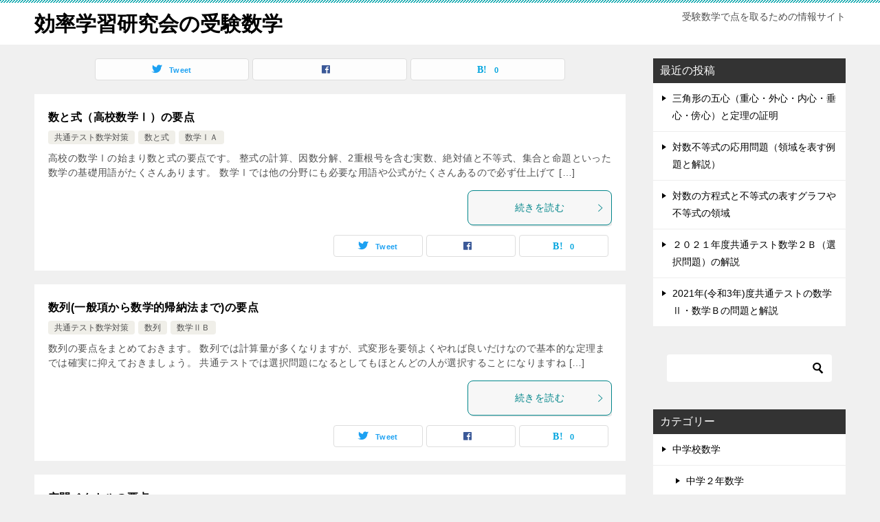

--- FILE ---
content_type: text/html; charset=UTF-8
request_url: https://fromhimuka.com/blog/page/2
body_size: 9604
content:
<!doctype html><html lang="ja" class="col2"><head>  <script async src="https://www.googletagmanager.com/gtag/js?id=UA-60337266-8"></script> <script>window.dataLayer = window.dataLayer || [];
  function gtag(){dataLayer.push(arguments);}
  gtag('js', new Date());

  gtag('config', 'UA-60337266-8');</script> <meta charset="UTF-8"><meta name="viewport" content="width=device-width, initial-scale=1"><link rel="profile" href="http://gmpg.org/xfn/11"><link media="all" href="https://fromhimuka.com/blog/wp-content/cache/autoptimize/css/autoptimize_e242dc861f18997ac3a11273a9ab5844.css" rel="stylesheet"><title>効率学習研究会の受験数学 ｜ ページ 2</title><meta name='robots' content='max-image-preview:large' /> <script>var shf = 1;
		var lso = 1;
		var ajaxurl = 'https://fromhimuka.com/blog/wp-admin/admin-ajax.php';
		var sns_cnt = true;</script> <link rel='dns-prefetch' href='//stats.wp.com' /><link rel='dns-prefetch' href='//v0.wordpress.com' /><link href='https://fonts.gstatic.com' crossorigin='anonymous' rel='preconnect' /><link href='https://ajax.googleapis.com' rel='preconnect' /><link href='https://fonts.googleapis.com' rel='preconnect' /><link rel="alternate" type="application/rss+xml" title="効率学習研究会の受験数学 &raquo; フィード" href="https://fromhimuka.com/blog/feed" /><link rel="alternate" type="application/rss+xml" title="効率学習研究会の受験数学 &raquo; コメントフィード" href="https://fromhimuka.com/blog/comments/feed" /><link rel="canonical" href="https://fromhimuka.com/blog/page/2" /><link rel="https://api.w.org/" href="https://fromhimuka.com/blog/wp-json/" /><link rel="EditURI" type="application/rsd+xml" title="RSD" href="https://fromhimuka.com/blog/xmlrpc.php?rsd" /><link rel='shortlink' href='https://wp.me/5ZZYb' /><link rel="apple-touch-icon" sizes="180x180" href="/blog/wp-content/uploads/fbrfg/apple-touch-icon.png"><link rel="icon" type="image/png" sizes="32x32" href="/blog/wp-content/uploads/fbrfg/favicon-32x32.png"><link rel="icon" type="image/png" sizes="16x16" href="/blog/wp-content/uploads/fbrfg/favicon-16x16.png"><link rel="manifest" href="/blog/wp-content/uploads/fbrfg/site.webmanifest"><link rel="mask-icon" href="/blog/wp-content/uploads/fbrfg/safari-pinned-tab.svg" color="#5bbad5"><link rel="shortcut icon" href="/blog/wp-content/uploads/fbrfg/favicon.ico"><meta name="msapplication-TileColor" content="#da532c"><meta name="msapplication-config" content="/blog/wp-content/uploads/fbrfg/browserconfig.xml"><meta name="theme-color" content="#ffffff"><script>document.cookie = 'quads_browser_width='+screen.width;</script><meta name="description" content="「効率学習研究会の受験数学」の記事一覧です（2 / 25ページ）。受験数学で点を取るための情報サイト"><meta property="og:type" content="article" /><meta property="og:url" content="https://fromhimuka.com/blog/page/2" /><meta property="og:title" content="効率学習研究会の受験数学"/><meta property="og:description" content="「効率学習研究会の受験数学」の記事一覧です（2 / 25ページ）。受験数学で点を取るための情報サイト"><meta property="og:site_name" content="効率学習研究会の受験数学"><meta property="og:image" content="https://fromhimuka.com/blog/wp-content/themes/keni80_wp_standard_all_202401150420/images/no-image.jpg"><meta property="og:image:type" content="image/jpeg"><meta property="og:image:width" content="540"><meta property="og:image:height" content="360"><meta property="og:locale" content="ja_JP"><meta property="og:type" content="website" /><meta property="og:title" content="効率学習研究会の受験数学" /><meta property="og:description" content="受験数学で点を取るための情報サイト" /><meta property="og:url" content="https://fromhimuka.com/blog/" /><meta property="og:site_name" content="効率学習研究会の受験数学" /><meta property="og:image" content="https://fromhimuka.com/blog/wp-content/uploads/2024/01/512512002.png" /><meta property="og:image:width" content="512" /><meta property="og:image:height" content="512" /><meta property="og:image:alt" content="" /><meta property="og:locale" content="ja_JP" /><link rel="prev" href="https://fromhimuka.com/blog" /><link rel="next" href="https://fromhimuka.com/blog/page/3" /><link rel="icon" href="https://fromhimuka.com/blog/wp-content/uploads/2024/01/512512002-150x150.png" sizes="32x32" /><link rel="icon" href="https://fromhimuka.com/blog/wp-content/uploads/2024/01/512512002-300x300.png" sizes="192x192" /><link rel="apple-touch-icon" href="https://fromhimuka.com/blog/wp-content/uploads/2024/01/512512002-300x300.png" /><meta name="msapplication-TileImage" content="https://fromhimuka.com/blog/wp-content/uploads/2024/01/512512002-300x300.png" /> <script data-ad-client="ca-pub-7656685234774362" async src="https://pagead2.googlesyndication.com/pagead/js/adsbygoogle.js"></script> </head><body class="home blog paged paged-2 wp-theme-keni80_wp_standard_all_202401150420 no-gn"><div id="top" class="keni-container"><div class="keni-header_wrap"><div class="keni-header_outer"><header class="keni-header keni-header_col1"><div class="keni-header_inner"><h1 class="site-title"><a href="https://fromhimuka.com/blog/" rel="home">効率学習研究会の受験数学</a></h1><div class="keni-header_cont"><p class="site-description">受験数学で点を取るための情報サイト</p></div></div></header></div></div><div id="click-space"></div><div class="keni-main_wrap"><div class="keni-main_outer"><main id="main" class="keni-main"><div class="keni-main_inner"><header><aside class="sns-btn_wrap sns-btn_wrap_s"><div class="sns-btn_tw"></div><div class="sns-btn_fb"></div><div class="sns-btn_hatena"></div></aside></header><aside class="free-area free-area_before-title"></aside><div class="keni-section_wrap keni-section_wrap_style02"><div class="keni-section"><div class="entry-list entry-list_style01"><article id="post-6044" class="post-6044 post type-post status-publish format-standard category-highschool-center category-65 category-math1a entry-list_item"><div class="entry"><figure class="entry_thumb"> <a href="https://fromhimuka.com/blog/6044.html"> <img src="https://fromhimuka.com/blog/wp-content/themes/keni80_wp_standard_all_202401150420/images/no-image.jpg" width="540" height="360" loading="lazy" alt=""> </a></figure><div class="entry_inner"><h2 class="entry_title"><a href="https://fromhimuka.com/blog/6044.html">数と式（高校数学Ⅰ）の要点</a></h2><div class="entry_status"><ul class="entry_category"><li class="entry_category_item highschool-center"><a href="https://fromhimuka.com/blog/category/highschool-center">共通テスト数学対策</a></li><li class="entry_category_item %e6%95%b0%e3%81%a8%e5%bc%8f"><a href="https://fromhimuka.com/blog/category/highschool-center/math1a/%e6%95%b0%e3%81%a8%e5%bc%8f">数と式</a></li><li class="entry_category_item math1a"><a href="https://fromhimuka.com/blog/category/highschool-center/math1a">数学ⅠＡ</a></li></ul></div><div class="entry_description"> 高校の数学Ⅰの始まり数と式の要点です。 整式の計算、因数分解、2重根号を含む実数、絶対値と不等式、集合と命題といった数学の基礎用語がたくさんあります。 数学Ⅰでは他の分野にも必要な用語や公式がたくさんあるので必ず仕上げて [&hellip;]</div><div class="ently_read-more"> <a href="https://fromhimuka.com/blog/6044.html" class="btn dir-arw_r"><span class="icon_arrow_s_right"></span>続きを読む</a></div></div><aside class="sns-btn_wrap"><div class="sns-btn_tw" data-url="https://fromhimuka.com/blog/6044.html" data-title="%E5%8A%B9%E7%8E%87%E5%AD%A6%E7%BF%92%E7%A0%94%E7%A9%B6%E4%BC%9A%E3%81%AE%E5%8F%97%E9%A8%93%E6%95%B0%E5%AD%A6+%EF%BD%9C+%E3%83%9A%E3%83%BC%E3%82%B8+2"></div><div class="sns-btn_fb" data-url="https://fromhimuka.com/blog/6044.html" data-title="%E5%8A%B9%E7%8E%87%E5%AD%A6%E7%BF%92%E7%A0%94%E7%A9%B6%E4%BC%9A%E3%81%AE%E5%8F%97%E9%A8%93%E6%95%B0%E5%AD%A6+%EF%BD%9C+%E3%83%9A%E3%83%BC%E3%82%B8+2"></div><div class="sns-btn_hatena" data-url="https://fromhimuka.com/blog/6044.html" data-title="%E5%8A%B9%E7%8E%87%E5%AD%A6%E7%BF%92%E7%A0%94%E7%A9%B6%E4%BC%9A%E3%81%AE%E5%8F%97%E9%A8%93%E6%95%B0%E5%AD%A6+%EF%BD%9C+%E3%83%9A%E3%83%BC%E3%82%B8+2"></div></aside></div></article><article id="post-5927" class="post-5927 post type-post status-publish format-standard category-64 category-progression category-math-2b entry-list_item"><div class="entry"><figure class="entry_thumb"> <a href="https://fromhimuka.com/blog/5927.html"> <img src="https://fromhimuka.com/blog/wp-content/themes/keni80_wp_standard_all_202401150420/images/no-image.jpg" width="540" height="360" loading="lazy" alt=""> </a></figure><div class="entry_inner"><h2 class="entry_title"><a href="https://fromhimuka.com/blog/5927.html">数列(一般項から数学的帰納法まで)の要点</a></h2><div class="entry_status"><ul class="entry_category"><li class="entry_category_item %e5%85%b1%e9%80%9a%e3%83%86%e3%82%b9%e3%83%88%e6%95%b0%e5%ad%a6%e5%af%be%e7%ad%96"><a href="https://fromhimuka.com/blog/category/%e5%85%b1%e9%80%9a%e3%83%86%e3%82%b9%e3%83%88%e6%95%b0%e5%ad%a6%e5%af%be%e7%ad%96">共通テスト数学対策</a></li><li class="entry_category_item progression"><a href="https://fromhimuka.com/blog/category/highschool-center/math-2b/progression">数列</a></li><li class="entry_category_item math-2b"><a href="https://fromhimuka.com/blog/category/highschool-center/math-2b">数学ⅡＢ</a></li></ul></div><div class="entry_description"> 数列の要点をまとめておきます。 数列では計算量が多くなりますが、式変形を要領よくやれば良いだけなので基本的な定理までは確実に抑えておきましょう。 共通テストでは選択問題になるとしてもほとんどの人が選択することになりますね [&hellip;]</div><div class="ently_read-more"> <a href="https://fromhimuka.com/blog/5927.html" class="btn dir-arw_r"><span class="icon_arrow_s_right"></span>続きを読む</a></div></div><aside class="sns-btn_wrap"><div class="sns-btn_tw" data-url="https://fromhimuka.com/blog/5927.html" data-title="%E5%8A%B9%E7%8E%87%E5%AD%A6%E7%BF%92%E7%A0%94%E7%A9%B6%E4%BC%9A%E3%81%AE%E5%8F%97%E9%A8%93%E6%95%B0%E5%AD%A6+%EF%BD%9C+%E3%83%9A%E3%83%BC%E3%82%B8+2"></div><div class="sns-btn_fb" data-url="https://fromhimuka.com/blog/5927.html" data-title="%E5%8A%B9%E7%8E%87%E5%AD%A6%E7%BF%92%E7%A0%94%E7%A9%B6%E4%BC%9A%E3%81%AE%E5%8F%97%E9%A8%93%E6%95%B0%E5%AD%A6+%EF%BD%9C+%E3%83%9A%E3%83%BC%E3%82%B8+2"></div><div class="sns-btn_hatena" data-url="https://fromhimuka.com/blog/5927.html" data-title="%E5%8A%B9%E7%8E%87%E5%AD%A6%E7%BF%92%E7%A0%94%E7%A9%B6%E4%BC%9A%E3%81%AE%E5%8F%97%E9%A8%93%E6%95%B0%E5%AD%A6+%EF%BD%9C+%E3%83%9A%E3%83%BC%E3%82%B8+2"></div></aside></div></article><article id="post-5898" class="post-5898 post type-post status-publish format-standard category-vector category-highschool-center category-math-2b entry-list_item"><div class="entry"><figure class="entry_thumb"> <a href="https://fromhimuka.com/blog/5898.html"> <img src="https://fromhimuka.com/blog/wp-content/themes/keni80_wp_standard_all_202401150420/images/no-image.jpg" width="540" height="360" loading="lazy" alt=""> </a></figure><div class="entry_inner"><h2 class="entry_title"><a href="https://fromhimuka.com/blog/5898.html">空間ベクトルの要点</a></h2><div class="entry_status"><ul class="entry_category"><li class="entry_category_item vector"><a href="https://fromhimuka.com/blog/category/highschool-center/math-2b/vector">ベクトル</a></li><li class="entry_category_item highschool-center"><a href="https://fromhimuka.com/blog/category/highschool-center">共通テスト数学対策</a></li><li class="entry_category_item math-2b"><a href="https://fromhimuka.com/blog/category/highschool-center/math-2b">数学ⅡＢ</a></li></ul></div><div class="entry_description"> 空間のベクトルの要点です。 空間における点の座標からベクトルの成分、内積、方程式や図形との関係をまとめます。 平面ベクトルで定義や定理はまとめてあるのでここでは成分を1つ増やした程度で済ませます。</div><div class="ently_read-more"> <a href="https://fromhimuka.com/blog/5898.html" class="btn dir-arw_r"><span class="icon_arrow_s_right"></span>続きを読む</a></div></div><aside class="sns-btn_wrap"><div class="sns-btn_tw" data-url="https://fromhimuka.com/blog/5898.html" data-title="%E5%8A%B9%E7%8E%87%E5%AD%A6%E7%BF%92%E7%A0%94%E7%A9%B6%E4%BC%9A%E3%81%AE%E5%8F%97%E9%A8%93%E6%95%B0%E5%AD%A6+%EF%BD%9C+%E3%83%9A%E3%83%BC%E3%82%B8+2"></div><div class="sns-btn_fb" data-url="https://fromhimuka.com/blog/5898.html" data-title="%E5%8A%B9%E7%8E%87%E5%AD%A6%E7%BF%92%E7%A0%94%E7%A9%B6%E4%BC%9A%E3%81%AE%E5%8F%97%E9%A8%93%E6%95%B0%E5%AD%A6+%EF%BD%9C+%E3%83%9A%E3%83%BC%E3%82%B8+2"></div><div class="sns-btn_hatena" data-url="https://fromhimuka.com/blog/5898.html" data-title="%E5%8A%B9%E7%8E%87%E5%AD%A6%E7%BF%92%E7%A0%94%E7%A9%B6%E4%BC%9A%E3%81%AE%E5%8F%97%E9%A8%93%E6%95%B0%E5%AD%A6+%EF%BD%9C+%E3%83%9A%E3%83%BC%E3%82%B8+2"></div></aside></div></article><article id="post-5849" class="post-5849 post type-post status-publish format-standard category-vector category-highschool-center category-math-2b entry-list_item"><div class="entry"><figure class="entry_thumb"> <a href="https://fromhimuka.com/blog/5849.html"> <img src="https://fromhimuka.com/blog/wp-content/themes/keni80_wp_standard_all_202401150420/images/no-image.jpg" width="540" height="360" loading="lazy" alt=""> </a></figure><div class="entry_inner"><h2 class="entry_title"><a href="https://fromhimuka.com/blog/5849.html">平面ベクトルの要点</a></h2><div class="entry_status"><ul class="entry_category"><li class="entry_category_item vector"><a href="https://fromhimuka.com/blog/category/highschool-center/math-2b/vector">ベクトル</a></li><li class="entry_category_item highschool-center"><a href="https://fromhimuka.com/blog/category/highschool-center">共通テスト数学対策</a></li><li class="entry_category_item math-2b"><a href="https://fromhimuka.com/blog/category/highschool-center/math-2b">数学ⅡＢ</a></li></ul></div><div class="entry_description"> 平面ベクトルの要点をまとめておきます。 演算や成分、内積など基本用語の定義から位置ベクトルと図形表示まで簡単にまとめておきますので確認しておきましょう。 ベクトルは平面と空間を分けて考える必要はないのですが、教科書的な分 [&hellip;]</div><div class="ently_read-more"> <a href="https://fromhimuka.com/blog/5849.html" class="btn dir-arw_r"><span class="icon_arrow_s_right"></span>続きを読む</a></div></div><aside class="sns-btn_wrap"><div class="sns-btn_tw" data-url="https://fromhimuka.com/blog/5849.html" data-title="%E5%8A%B9%E7%8E%87%E5%AD%A6%E7%BF%92%E7%A0%94%E7%A9%B6%E4%BC%9A%E3%81%AE%E5%8F%97%E9%A8%93%E6%95%B0%E5%AD%A6+%EF%BD%9C+%E3%83%9A%E3%83%BC%E3%82%B8+2"></div><div class="sns-btn_fb" data-url="https://fromhimuka.com/blog/5849.html" data-title="%E5%8A%B9%E7%8E%87%E5%AD%A6%E7%BF%92%E7%A0%94%E7%A9%B6%E4%BC%9A%E3%81%AE%E5%8F%97%E9%A8%93%E6%95%B0%E5%AD%A6+%EF%BD%9C+%E3%83%9A%E3%83%BC%E3%82%B8+2"></div><div class="sns-btn_hatena" data-url="https://fromhimuka.com/blog/5849.html" data-title="%E5%8A%B9%E7%8E%87%E5%AD%A6%E7%BF%92%E7%A0%94%E7%A9%B6%E4%BC%9A%E3%81%AE%E5%8F%97%E9%A8%93%E6%95%B0%E5%AD%A6+%EF%BD%9C+%E3%83%9A%E3%83%BC%E3%82%B8+2"></div></aside></div></article><article id="post-5796" class="post-5796 post type-post status-publish format-standard category-highschool-center category-diffeinteg category-math-2b entry-list_item"><div class="entry"><figure class="entry_thumb"> <a href="https://fromhimuka.com/blog/5796.html"> <img src="https://fromhimuka.com/blog/wp-content/themes/keni80_wp_standard_all_202401150420/images/no-image.jpg" width="540" height="360" loading="lazy" alt=""> </a></figure><div class="entry_inner"><h2 class="entry_title"><a href="https://fromhimuka.com/blog/5796.html">微分法と積分法の要点（数学Ⅱ）</a></h2><div class="entry_status"><ul class="entry_category"><li class="entry_category_item highschool-center"><a href="https://fromhimuka.com/blog/category/highschool-center">共通テスト数学対策</a></li><li class="entry_category_item diffeinteg"><a href="https://fromhimuka.com/blog/category/highschool-center/math-2b/diffeinteg">微分・積分</a></li><li class="entry_category_item math-2b"><a href="https://fromhimuka.com/blog/category/highschool-center/math-2b">数学ⅡＢ</a></li></ul></div><div class="entry_description"> 微分法と積分法の数学Ⅱの範囲の要点のまとめページです。 微分法では導関数や接線の方程式、増減表やグラフ、 積分法においては面積や体積の求め方など重要なポイントがたくさんありますので確認しておいてください。</div><div class="ently_read-more"> <a href="https://fromhimuka.com/blog/5796.html" class="btn dir-arw_r"><span class="icon_arrow_s_right"></span>続きを読む</a></div></div><aside class="sns-btn_wrap"><div class="sns-btn_tw" data-url="https://fromhimuka.com/blog/5796.html" data-title="%E5%8A%B9%E7%8E%87%E5%AD%A6%E7%BF%92%E7%A0%94%E7%A9%B6%E4%BC%9A%E3%81%AE%E5%8F%97%E9%A8%93%E6%95%B0%E5%AD%A6+%EF%BD%9C+%E3%83%9A%E3%83%BC%E3%82%B8+2"></div><div class="sns-btn_fb" data-url="https://fromhimuka.com/blog/5796.html" data-title="%E5%8A%B9%E7%8E%87%E5%AD%A6%E7%BF%92%E7%A0%94%E7%A9%B6%E4%BC%9A%E3%81%AE%E5%8F%97%E9%A8%93%E6%95%B0%E5%AD%A6+%EF%BD%9C+%E3%83%9A%E3%83%BC%E3%82%B8+2"></div><div class="sns-btn_hatena" data-url="https://fromhimuka.com/blog/5796.html" data-title="%E5%8A%B9%E7%8E%87%E5%AD%A6%E7%BF%92%E7%A0%94%E7%A9%B6%E4%BC%9A%E3%81%AE%E5%8F%97%E9%A8%93%E6%95%B0%E5%AD%A6+%EF%BD%9C+%E3%83%9A%E3%83%BC%E3%82%B8+2"></div></aside></div></article><article id="post-5789" class="post-5789 post type-post status-publish format-standard category-highschool-center category-expo-log category-math-2b entry-list_item"><div class="entry"><figure class="entry_thumb"> <a href="https://fromhimuka.com/blog/5789.html"> <img src="https://fromhimuka.com/blog/wp-content/themes/keni80_wp_standard_all_202401150420/images/no-image.jpg" width="540" height="360" loading="lazy" alt=""> </a></figure><div class="entry_inner"><h2 class="entry_title"><a href="https://fromhimuka.com/blog/5789.html">累乗根と指数の拡張（整数の範囲の指数）</a></h2><div class="entry_status"><ul class="entry_category"><li class="entry_category_item highschool-center"><a href="https://fromhimuka.com/blog/category/highschool-center">共通テスト数学対策</a></li><li class="entry_category_item expo-log"><a href="https://fromhimuka.com/blog/category/highschool-center/math-2b/expo-log">指数関数･対数関数</a></li><li class="entry_category_item math-2b"><a href="https://fromhimuka.com/blog/category/highschool-center/math-2b">数学ⅡＢ</a></li></ul></div><div class="entry_description"> 累乗根と指数の拡張について定義、定理を指数関数に入る前の段階までを部分的にまとめておきます。 指数が整数（負の数まで）の場合ということです。 具体的ではない部分があるのでわかりにくいですが、 計算問題が処理できればいい部 [&hellip;]</div><div class="ently_read-more"> <a href="https://fromhimuka.com/blog/5789.html" class="btn dir-arw_r"><span class="icon_arrow_s_right"></span>続きを読む</a></div></div><aside class="sns-btn_wrap"><div class="sns-btn_tw" data-url="https://fromhimuka.com/blog/5789.html" data-title="%E5%8A%B9%E7%8E%87%E5%AD%A6%E7%BF%92%E7%A0%94%E7%A9%B6%E4%BC%9A%E3%81%AE%E5%8F%97%E9%A8%93%E6%95%B0%E5%AD%A6+%EF%BD%9C+%E3%83%9A%E3%83%BC%E3%82%B8+2"></div><div class="sns-btn_fb" data-url="https://fromhimuka.com/blog/5789.html" data-title="%E5%8A%B9%E7%8E%87%E5%AD%A6%E7%BF%92%E7%A0%94%E7%A9%B6%E4%BC%9A%E3%81%AE%E5%8F%97%E9%A8%93%E6%95%B0%E5%AD%A6+%EF%BD%9C+%E3%83%9A%E3%83%BC%E3%82%B8+2"></div><div class="sns-btn_hatena" data-url="https://fromhimuka.com/blog/5789.html" data-title="%E5%8A%B9%E7%8E%87%E5%AD%A6%E7%BF%92%E7%A0%94%E7%A9%B6%E4%BC%9A%E3%81%AE%E5%8F%97%E9%A8%93%E6%95%B0%E5%AD%A6+%EF%BD%9C+%E3%83%9A%E3%83%BC%E3%82%B8+2"></div></aside></div></article><article id="post-5755" class="post-5755 post type-post status-publish format-standard category-highschool-center category-expo-log category-math-2b entry-list_item"><div class="entry"><figure class="entry_thumb"> <a href="https://fromhimuka.com/blog/5755.html"> <img src="https://fromhimuka.com/blog/wp-content/themes/keni80_wp_standard_all_202401150420/images/no-image.jpg" width="540" height="360" loading="lazy" alt=""> </a></figure><div class="entry_inner"><h2 class="entry_title"><a href="https://fromhimuka.com/blog/5755.html">指数関数と対数関数の要点</a></h2><div class="entry_status"><ul class="entry_category"><li class="entry_category_item highschool-center"><a href="https://fromhimuka.com/blog/category/highschool-center">共通テスト数学対策</a></li><li class="entry_category_item expo-log"><a href="https://fromhimuka.com/blog/category/highschool-center/math-2b/expo-log">指数関数･対数関数</a></li><li class="entry_category_item math-2b"><a href="https://fromhimuka.com/blog/category/highschool-center/math-2b">数学ⅡＢ</a></li></ul></div><div class="entry_description"> 指数関数と対数関数の基本内容の要点です。 指数関数と対数関数は逆関数の関係になりますので、一度全体を見通したあとで一つひとつを練習問題を利用して慣れる方が効果的です。 関数なのでグラフが出てきますが形が決まっているので難 [&hellip;]</div><div class="ently_read-more"> <a href="https://fromhimuka.com/blog/5755.html" class="btn dir-arw_r"><span class="icon_arrow_s_right"></span>続きを読む</a></div></div><aside class="sns-btn_wrap"><div class="sns-btn_tw" data-url="https://fromhimuka.com/blog/5755.html" data-title="%E5%8A%B9%E7%8E%87%E5%AD%A6%E7%BF%92%E7%A0%94%E7%A9%B6%E4%BC%9A%E3%81%AE%E5%8F%97%E9%A8%93%E6%95%B0%E5%AD%A6+%EF%BD%9C+%E3%83%9A%E3%83%BC%E3%82%B8+2"></div><div class="sns-btn_fb" data-url="https://fromhimuka.com/blog/5755.html" data-title="%E5%8A%B9%E7%8E%87%E5%AD%A6%E7%BF%92%E7%A0%94%E7%A9%B6%E4%BC%9A%E3%81%AE%E5%8F%97%E9%A8%93%E6%95%B0%E5%AD%A6+%EF%BD%9C+%E3%83%9A%E3%83%BC%E3%82%B8+2"></div><div class="sns-btn_hatena" data-url="https://fromhimuka.com/blog/5755.html" data-title="%E5%8A%B9%E7%8E%87%E5%AD%A6%E7%BF%92%E7%A0%94%E7%A9%B6%E4%BC%9A%E3%81%AE%E5%8F%97%E9%A8%93%E6%95%B0%E5%AD%A6+%EF%BD%9C+%E3%83%9A%E3%83%BC%E3%82%B8+2"></div></aside></div></article><article id="post-5721" class="post-5721 post type-post status-publish format-standard category-func-sincos category-highschool-center category-math-2b entry-list_item"><div class="entry"><figure class="entry_thumb"> <a href="https://fromhimuka.com/blog/5721.html"> <img src="https://fromhimuka.com/blog/wp-content/themes/keni80_wp_standard_all_202401150420/images/no-image.jpg" width="540" height="360" loading="lazy" alt=""> </a></figure><div class="entry_inner"><h2 class="entry_title"><a href="https://fromhimuka.com/blog/5721.html">三角関数と加法定理の要点</a></h2><div class="entry_status"><ul class="entry_category"><li class="entry_category_item func-sincos"><a href="https://fromhimuka.com/blog/category/highschool-center/math-2b/func-sincos">三角関数</a></li><li class="entry_category_item highschool-center"><a href="https://fromhimuka.com/blog/category/highschool-center">共通テスト数学対策</a></li><li class="entry_category_item math-2b"><a href="https://fromhimuka.com/blog/category/highschool-center/math-2b">数学ⅡＢ</a></li></ul></div><div class="entry_description"> 三角関数は三角比の性質そのままに角度が拡張されます。 さらに、関数としてあつかうのでグラフを見なければならないことと加法定理の応用が加わるので少し覚えることが増えます。 ここでは応用になりますが数学Ⅲまでやるなら和と積の [&hellip;]</div><div class="ently_read-more"> <a href="https://fromhimuka.com/blog/5721.html" class="btn dir-arw_r"><span class="icon_arrow_s_right"></span>続きを読む</a></div></div><aside class="sns-btn_wrap"><div class="sns-btn_tw" data-url="https://fromhimuka.com/blog/5721.html" data-title="%E5%8A%B9%E7%8E%87%E5%AD%A6%E7%BF%92%E7%A0%94%E7%A9%B6%E4%BC%9A%E3%81%AE%E5%8F%97%E9%A8%93%E6%95%B0%E5%AD%A6+%EF%BD%9C+%E3%83%9A%E3%83%BC%E3%82%B8+2"></div><div class="sns-btn_fb" data-url="https://fromhimuka.com/blog/5721.html" data-title="%E5%8A%B9%E7%8E%87%E5%AD%A6%E7%BF%92%E7%A0%94%E7%A9%B6%E4%BC%9A%E3%81%AE%E5%8F%97%E9%A8%93%E6%95%B0%E5%AD%A6+%EF%BD%9C+%E3%83%9A%E3%83%BC%E3%82%B8+2"></div><div class="sns-btn_hatena" data-url="https://fromhimuka.com/blog/5721.html" data-title="%E5%8A%B9%E7%8E%87%E5%AD%A6%E7%BF%92%E7%A0%94%E7%A9%B6%E4%BC%9A%E3%81%AE%E5%8F%97%E9%A8%93%E6%95%B0%E5%AD%A6+%EF%BD%9C+%E3%83%9A%E3%83%BC%E3%82%B8+2"></div></aside></div></article><article id="post-5662" class="post-5662 post type-post status-publish format-standard category-highschool-center category-69 category-math-2b entry-list_item"><div class="entry"><figure class="entry_thumb"> <a href="https://fromhimuka.com/blog/5662.html"> <img src="https://fromhimuka.com/blog/wp-content/themes/keni80_wp_standard_all_202401150420/images/no-image.jpg" width="540" height="360" loading="lazy" alt=""> </a></figure><div class="entry_inner"><h2 class="entry_title"><a href="https://fromhimuka.com/blog/5662.html">図形と方程式の要点</a></h2><div class="entry_status"><ul class="entry_category"><li class="entry_category_item highschool-center"><a href="https://fromhimuka.com/blog/category/highschool-center">共通テスト数学対策</a></li><li class="entry_category_item %e5%9b%b3%e5%bd%a2%e3%81%a8%e6%96%b9%e7%a8%8b%e5%bc%8f"><a href="https://fromhimuka.com/blog/category/highschool-center/math-2b/%e5%9b%b3%e5%bd%a2%e3%81%a8%e6%96%b9%e7%a8%8b%e5%bc%8f">図形と方程式</a></li><li class="entry_category_item math-2b"><a href="https://fromhimuka.com/blog/category/highschool-center/math-2b">数学ⅡＢ</a></li></ul></div><div class="entry_description"> 「図形と方程式」というあいまいな表現の単元ですが、今後の数学にとって重要な数学Ⅱの単元の1つです。 点と直線、円、軌跡と領域という3つの項目に分けてまとめておきます。 この単元で出てくる図形は主に直線と円ですが、内容の応 [&hellip;]</div><div class="ently_read-more"> <a href="https://fromhimuka.com/blog/5662.html" class="btn dir-arw_r"><span class="icon_arrow_s_right"></span>続きを読む</a></div></div><aside class="sns-btn_wrap"><div class="sns-btn_tw" data-url="https://fromhimuka.com/blog/5662.html" data-title="%E5%8A%B9%E7%8E%87%E5%AD%A6%E7%BF%92%E7%A0%94%E7%A9%B6%E4%BC%9A%E3%81%AE%E5%8F%97%E9%A8%93%E6%95%B0%E5%AD%A6+%EF%BD%9C+%E3%83%9A%E3%83%BC%E3%82%B8+2"></div><div class="sns-btn_fb" data-url="https://fromhimuka.com/blog/5662.html" data-title="%E5%8A%B9%E7%8E%87%E5%AD%A6%E7%BF%92%E7%A0%94%E7%A9%B6%E4%BC%9A%E3%81%AE%E5%8F%97%E9%A8%93%E6%95%B0%E5%AD%A6+%EF%BD%9C+%E3%83%9A%E3%83%BC%E3%82%B8+2"></div><div class="sns-btn_hatena" data-url="https://fromhimuka.com/blog/5662.html" data-title="%E5%8A%B9%E7%8E%87%E5%AD%A6%E7%BF%92%E7%A0%94%E7%A9%B6%E4%BC%9A%E3%81%AE%E5%8F%97%E9%A8%93%E6%95%B0%E5%AD%A6+%EF%BD%9C+%E3%83%9A%E3%83%BC%E3%82%B8+2"></div></aside></div></article><article id="post-5640" class="post-5640 post type-post status-publish format-standard category-highschool-center category-math-2b category-complex-number category-solution-coefficient category-67 entry-list_item"><div class="entry"><figure class="entry_thumb"> <a href="https://fromhimuka.com/blog/5640.html"> <img src="https://fromhimuka.com/blog/wp-content/themes/keni80_wp_standard_all_202401150420/images/no-image.jpg" width="540" height="360" loading="lazy" alt=""> </a></figure><div class="entry_inner"><h2 class="entry_title"><a href="https://fromhimuka.com/blog/5640.html">複素数と方程式の要点</a></h2><div class="entry_status"><ul class="entry_category"><li class="entry_category_item highschool-center"><a href="https://fromhimuka.com/blog/category/highschool-center">共通テスト数学対策</a></li><li class="entry_category_item math-2b"><a href="https://fromhimuka.com/blog/category/highschool-center/math-2b">数学ⅡＢ</a></li><li class="entry_category_item complex-number"><a href="https://fromhimuka.com/blog/category/highschool-center/math-2b/complex-number">複素数</a></li><li class="entry_category_item solution-coefficient"><a href="https://fromhimuka.com/blog/category/highschool-center/math-2b/solution-coefficient">解と係数の関係</a></li><li class="entry_category_item %e9%ab%98%e6%ac%a1%e6%96%b9%e7%a8%8b%e5%bc%8f"><a href="https://fromhimuka.com/blog/category/highschool-center/math-2b/%e9%ab%98%e6%ac%a1%e6%96%b9%e7%a8%8b%e5%bc%8f">高次方程式</a></li></ul></div><div class="entry_description"> 数学Ⅱの複素数と高次方程式を含む単元の要点まとめです。 複素数の虚数は新しい数の概念になるので少し時間をかけておいた方が後が楽になります。 方程式では判別式と解と係数の関係が出てきますので必ず確認しておきましょう。</div><div class="ently_read-more"> <a href="https://fromhimuka.com/blog/5640.html" class="btn dir-arw_r"><span class="icon_arrow_s_right"></span>続きを読む</a></div></div><aside class="sns-btn_wrap"><div class="sns-btn_tw" data-url="https://fromhimuka.com/blog/5640.html" data-title="%E5%8A%B9%E7%8E%87%E5%AD%A6%E7%BF%92%E7%A0%94%E7%A9%B6%E4%BC%9A%E3%81%AE%E5%8F%97%E9%A8%93%E6%95%B0%E5%AD%A6+%EF%BD%9C+%E3%83%9A%E3%83%BC%E3%82%B8+2"></div><div class="sns-btn_fb" data-url="https://fromhimuka.com/blog/5640.html" data-title="%E5%8A%B9%E7%8E%87%E5%AD%A6%E7%BF%92%E7%A0%94%E7%A9%B6%E4%BC%9A%E3%81%AE%E5%8F%97%E9%A8%93%E6%95%B0%E5%AD%A6+%EF%BD%9C+%E3%83%9A%E3%83%BC%E3%82%B8+2"></div><div class="sns-btn_hatena" data-url="https://fromhimuka.com/blog/5640.html" data-title="%E5%8A%B9%E7%8E%87%E5%AD%A6%E7%BF%92%E7%A0%94%E7%A9%B6%E4%BC%9A%E3%81%AE%E5%8F%97%E9%A8%93%E6%95%B0%E5%AD%A6+%EF%BD%9C+%E3%83%9A%E3%83%BC%E3%82%B8+2"></div></aside></div></article></div></div></div><nav class="page-nav"><ol><li class="page-nav_prev"><a href="https://fromhimuka.com/blog">前へ</a></li><li><a href="https://fromhimuka.com/blog">1</a></li><li class="current">2</li><li><a href="https://fromhimuka.com/blog/page/3">3</a></li><li><a href="https://fromhimuka.com/blog/page/4">4</a></li><li><a href="https://fromhimuka.com/blog/page/5">5</a></li><li><a href="https://fromhimuka.com/blog/page/6">6</a></li><li class="page-nav_next"><a href="https://fromhimuka.com/blog/page/3">次へ</a></li></ol></nav><aside class="free-area free-area_after-cont"></aside></div></main><aside id="secondary" class="keni-sub"><div id="recent-posts-2" class="keni-section_wrap widget widget_recent_entries"><section class="keni-section"><h3 class="sub-section_title">最近の投稿</h3><ul><li> <a href="https://fromhimuka.com/blog/6491.html">三角形の五心（重心・外心・内心・垂心・傍心）と定理の証明</a></li><li> <a href="https://fromhimuka.com/blog/6435.html">対数不等式の応用問題（領域を表す例題と解説）</a></li><li> <a href="https://fromhimuka.com/blog/6421.html">対数の方程式と不等式の表すグラフや不等式の領域</a></li><li> <a href="https://fromhimuka.com/blog/6365.html">２０２１年度共通テスト数学２Ｂ（選択問題）の解説</a></li><li> <a href="https://fromhimuka.com/blog/6340.html">2021年(令和3年)度共通テストの数学Ⅱ・数学Ｂの問題と解説</a></li></ul></section></div><div id="search-2" class="keni-section_wrap widget widget_search"><section class="keni-section"><div class="search-box"><form role="search" method="get" id="keni_search" class="searchform" action="https://fromhimuka.com/blog/"> <input type="text" value="" name="s" aria-label="検索"><button class="btn-search"><img src="https://fromhimuka.com/blog/wp-content/themes/keni80_wp_standard_all_202401150420/images/icon/search_black.svg" width="18" height="18" alt="検索"></button></form></div></section></div><div id="categories-2" class="keni-section_wrap widget widget_categories"><section class="keni-section"><h3 class="sub-section_title">カテゴリー</h3><ul><li class="cat-item cat-item-4"><a href="https://fromhimuka.com/blog/category/junior-math">中学校数学</a><ul class='children'><li class="cat-item cat-item-7"><a href="https://fromhimuka.com/blog/category/junior-math/jh-2">中学２年数学</a><ul class='children'><li class="cat-item cat-item-58"><a href="https://fromhimuka.com/blog/category/junior-math/jh-2/%e4%b8%89%e8%a7%92%e5%bd%a2%e3%81%a8%e5%9b%9b%e8%a7%92%e5%bd%a2">三角形と四角形</a></li><li class="cat-item cat-item-59"><a href="https://fromhimuka.com/blog/category/junior-math/jh-2/%e7%a2%ba%e7%8e%87%ef%bc%88%e4%b8%ad%e5%ad%a6%ef%bc%89">確率（中学）</a></li></ul></li><li class="cat-item cat-item-8"><a href="https://fromhimuka.com/blog/category/junior-math/jh-3">中学３年数学</a><ul class='children'><li class="cat-item cat-item-62"><a href="https://fromhimuka.com/blog/category/junior-math/jh-3/%e4%b8%89%e5%b9%b3%e6%96%b9%e3%81%ae%e5%ae%9a%e7%90%86">三平方の定理</a></li><li class="cat-item cat-item-61"><a href="https://fromhimuka.com/blog/category/junior-math/jh-3/%e7%9b%b8%e4%bc%bc">相似</a></li><li class="cat-item cat-item-60"><a href="https://fromhimuka.com/blog/category/junior-math/jh-3/2jikansu-jh">関数(放物線)中３</a></li></ul></li></ul></li><li class="cat-item cat-item-5"><a href="https://fromhimuka.com/blog/category/highschool-center">共通テスト数学対策</a><ul class='children'><li class="cat-item cat-item-39"><a href="https://fromhimuka.com/blog/category/highschool-center/center-past">センター過去問</a></li><li class="cat-item cat-item-70"><a href="https://fromhimuka.com/blog/category/highschool-center/%e5%85%b1%e9%80%9a%e3%83%86%e3%82%b9%e3%83%88%e9%81%8e%e5%8e%bb%e5%95%8f">共通テスト過去問</a></li><li class="cat-item cat-item-9"><a href="https://fromhimuka.com/blog/category/highschool-center/math1a">数学ⅠＡ</a><ul class='children'><li class="cat-item cat-item-36"><a href="https://fromhimuka.com/blog/category/highschool-center/math1a/data">データの分析</a></li><li class="cat-item cat-item-33"><a href="https://fromhimuka.com/blog/category/highschool-center/math1a/sincos">三角比</a></li><li class="cat-item cat-item-35"><a href="https://fromhimuka.com/blog/category/highschool-center/math1a/combi-permu">場合の数と確率</a></li><li class="cat-item cat-item-71"><a href="https://fromhimuka.com/blog/category/highschool-center/math1a/%e5%b9%be%e4%bd%95">幾何</a></li><li class="cat-item cat-item-65"><a href="https://fromhimuka.com/blog/category/highschool-center/math1a/%e6%95%b0%e3%81%a8%e5%bc%8f">数と式</a></li><li class="cat-item cat-item-32"><a href="https://fromhimuka.com/blog/category/highschool-center/math1a/nijikansu">２次関数と方程式</a></li></ul></li><li class="cat-item cat-item-10"><a href="https://fromhimuka.com/blog/category/highschool-center/math-2b">数学ⅡＢ</a><ul class='children'><li class="cat-item cat-item-68"><a href="https://fromhimuka.com/blog/category/highschool-center/math-2b/2%e6%ac%a1%e6%96%b9%e7%a8%8b%e5%bc%8f%e3%81%a8%e5%88%a4%e5%88%a5%e5%bc%8f">2次方程式と判別式</a></li><li class="cat-item cat-item-22"><a href="https://fromhimuka.com/blog/category/highschool-center/math-2b/vector">ベクトル</a></li><li class="cat-item cat-item-40"><a href="https://fromhimuka.com/blog/category/highschool-center/math-2b/func-sincos">三角関数</a></li><li class="cat-item cat-item-69"><a href="https://fromhimuka.com/blog/category/highschool-center/math-2b/%e5%9b%b3%e5%bd%a2%e3%81%a8%e6%96%b9%e7%a8%8b%e5%bc%8f">図形と方程式</a></li><li class="cat-item cat-item-66"><a href="https://fromhimuka.com/blog/category/highschool-center/math-2b/%e5%bc%8f%e3%81%a8%e8%a8%bc%e6%98%8e">式と証明</a></li><li class="cat-item cat-item-42"><a href="https://fromhimuka.com/blog/category/highschool-center/math-2b/diffeinteg">微分・積分</a></li><li class="cat-item cat-item-41"><a href="https://fromhimuka.com/blog/category/highschool-center/math-2b/expo-log">指数関数･対数関数</a></li><li class="cat-item cat-item-31"><a href="https://fromhimuka.com/blog/category/highschool-center/math-2b/progression">数列</a></li><li class="cat-item cat-item-37"><a href="https://fromhimuka.com/blog/category/highschool-center/math-2b/complex-number">複素数</a></li><li class="cat-item cat-item-38"><a href="https://fromhimuka.com/blog/category/highschool-center/math-2b/solution-coefficient">解と係数の関係</a></li><li class="cat-item cat-item-67"><a href="https://fromhimuka.com/blog/category/highschool-center/math-2b/%e9%ab%98%e6%ac%a1%e6%96%b9%e7%a8%8b%e5%bc%8f">高次方程式</a></li></ul></li></ul></li><li class="cat-item cat-item-64"><a href="https://fromhimuka.com/blog/category/%e5%85%b1%e9%80%9a%e3%83%86%e3%82%b9%e3%83%88%e6%95%b0%e5%ad%a6%e5%af%be%e7%ad%96">共通テスト数学対策</a></li><li class="cat-item cat-item-29"><a href="https://fromhimuka.com/blog/category/method">勉強法</a></li><li class="cat-item cat-item-3"><a href="https://fromhimuka.com/blog/category/%e5%b0%8f%e5%ad%a6%e6%a0%a1%e7%ae%97%e6%95%b0">小学校算数</a></li><li class="cat-item cat-item-27"><a href="https://fromhimuka.com/blog/category/mark-symbol">文字や記号</a></li><li class="cat-item cat-item-1"><a href="https://fromhimuka.com/blog/category/%e6%9c%aa%e5%88%86%e9%a1%9e">未分類</a></li></ul></section></div></aside></div></div><div class="keni-footer_wrap"><div class="keni-footer_outer"><footer class="keni-footer"><div class="keni-footer_inner"><div class="keni-footer-cont_wrap keni-footer_col1"><div class="keni-footer-cont"><div id="search-3" class="keni-section_wrap widget widget_search"><section class="keni-section"><h3 class="sub-section_title">サイト内の記事をキーワードで検索</h3><div class="search-box"><form role="search" method="get" id="keni_search" class="searchform" action="https://fromhimuka.com/blog/"> <input type="text" value="" name="s" aria-label="検索"><button class="btn-search"><img src="https://fromhimuka.com/blog/wp-content/themes/keni80_wp_standard_all_202401150420/images/icon/search_black.svg" width="18" height="18" alt="検索"></button></form></div></section></div><div id="top-posts-7" class="keni-section_wrap widget widget_top-posts"><section class="keni-section"><h3 class="sub-section_title">最近よく読まれている記事</h3><ul><li><a href="https://fromhimuka.com/blog/1925.html" class="bump-view" data-bump-view="tp">玉を同時に取り出す確率問題の考え方と求め方</a></li><li><a href="https://fromhimuka.com/blog/6164.html" class="bump-view" data-bump-view="tp">3次式の展開練習問題(高校数学Ⅱ)基本から応用の24題</a></li><li><a href="https://fromhimuka.com/blog/2734.html" class="bump-view" data-bump-view="tp">極値（極大値・極小値）を持つ条件と持たない条件</a></li><li><a href="https://fromhimuka.com/blog/1788.html" class="bump-view" data-bump-view="tp">空間ベクトルで点から下ろした垂線と平面との交点を求める方法</a></li><li><a href="https://fromhimuka.com/blog/2463.html" class="bump-view" data-bump-view="tp">領域：連立不等式の範囲を図示する方法と格子点と面積の求め方</a></li><li><a href="https://fromhimuka.com/blog/1307.html" class="bump-view" data-bump-view="tp">等比数列の和の求め方とシグマ（Σ）の計算方法</a></li><li><a href="https://fromhimuka.com/blog/2040.html" class="bump-view" data-bump-view="tp">内角の二等分線と外角の二等分線の定理の覚え方と使い方</a></li><li><a href="https://fromhimuka.com/blog/2190.html" class="bump-view" data-bump-view="tp">高次方程式と高次不等式の解き方と因数の見つけ方</a></li><li><a href="https://fromhimuka.com/blog/489.html" class="bump-view" data-bump-view="tp">ベクトルの大きさの求め方と内積の注意点</a></li><li><a href="https://fromhimuka.com/blog/2235.html" class="bump-view" data-bump-view="tp">３次方程式の１つの虚数解が分かっているときの係数を決める方法</a></li></ul></section></div><div id="text-15" class="keni-section_wrap widget widget_text"><section class="keni-section"><div class="textwidget"><script async src="//pagead2.googlesyndication.com/pagead/js/adsbygoogle.js"></script>  <ins class="adsbygoogle"
 style="display:block"
 data-ad-client="ca-pub-7656685234774362"
 data-ad-slot="7985127382"
 data-ad-format="auto"
 data-full-width-responsive="true"></ins> <script>(adsbygoogle = window.adsbygoogle || []).push({});</script></div></section></div><div id="keni_pv-4" class="keni-section_wrap widget widget_keni_pv widget_recent_entries_img03 widget_recent_entries_ranking"><section class="keni-section"><h3 class="sub-section_title">今の時期要チェックでは？</h3><ol class="list_widget_recent_entries_img"><li style="background-image: url(https://fromhimuka.com/blog/wp-content/uploads/2017/12/kakuritu1.jpg);"><p class="widget_recent_entries_img_entry_title"><a href="https://fromhimuka.com/blog/1925.html" >玉を同時に取り出す確率問題の考え方と求め方</a></p></li><li style="background-image: url(https://fromhimuka.com/blog/wp-content/themes/keni80_wp_standard_all_202401150420/images/no-image.jpg);"><p class="widget_recent_entries_img_entry_title"><a href="https://fromhimuka.com/blog/2734.html" >極値（極大値・極小値）を持つ条件と持たない条件</a></p></li><li style="background-image: url(https://fromhimuka.com/blog/wp-content/themes/keni80_wp_standard_all_202401150420/images/no-image.jpg);"><p class="widget_recent_entries_img_entry_title"><a href="https://fromhimuka.com/blog/2040.html" >内角の二等分線と外角の二等分線の定理の覚え方と使い方</a></p></li><li style="background-image: url(https://fromhimuka.com/blog/wp-content/themes/keni80_wp_standard_all_202401150420/images/no-image.jpg);"><p class="widget_recent_entries_img_entry_title"><a href="https://fromhimuka.com/blog/821.html" >３つの数の最大公約数と最小公倍数の求め方</a></p></li><li style="background-image: url(https://fromhimuka.com/blog/wp-content/uploads/2017/12/vector15.jpg);"><p class="widget_recent_entries_img_entry_title"><a href="https://fromhimuka.com/blog/1788.html" >空間ベクトルで点から下ろした垂線と平面との交点を求める方法</a></p></li><li style="background-image: url(https://fromhimuka.com/blog/wp-content/uploads/2018/07/000001ptolemy7.jpg);"><p class="widget_recent_entries_img_entry_title"><a href="https://fromhimuka.com/blog/3919.html" >中学生ができるトレミーの定理の証明方法</a></p></li><li style="background-image: url(https://fromhimuka.com/blog/wp-content/themes/keni80_wp_standard_all_202401150420/images/no-image.jpg);"><p class="widget_recent_entries_img_entry_title"><a href="https://fromhimuka.com/blog/6491.html" >三角形の五心（重心・外心・内心・垂心・傍心）と定理の証明</a></p></li><li style="background-image: url(https://fromhimuka.com/blog/wp-content/uploads/2018/01/en2.jpg);"><p class="widget_recent_entries_img_entry_title"><a href="https://fromhimuka.com/blog/2443.html" >円に接する直線（接線の方程式）の求め方３パターン</a></p></li><li style="background-image: url(https://fromhimuka.com/blog/wp-content/uploads/2018/01/ryouiki5.jpg);"><p class="widget_recent_entries_img_entry_title"><a href="https://fromhimuka.com/blog/2463.html" >領域：連立不等式の範囲を図示する方法と格子点と面積の求め方</a></p></li><li style="background-image: url(https://fromhimuka.com/blog/wp-content/themes/keni80_wp_standard_all_202401150420/images/no-image.jpg);"><p class="widget_recent_entries_img_entry_title"><a href="https://fromhimuka.com/blog/6164.html" >3次式の展開練習問題(高校数学Ⅱ)基本から応用の24題</a></p></li></ol></section></div><div id="recent-posts-7" class="keni-section_wrap widget widget_recent_entries"><section class="keni-section"><h3 class="sub-section_title">最近の投稿記事</h3><ul><li> <a href="https://fromhimuka.com/blog/6491.html">三角形の五心（重心・外心・内心・垂心・傍心）と定理の証明</a></li><li> <a href="https://fromhimuka.com/blog/6435.html">対数不等式の応用問題（領域を表す例題と解説）</a></li><li> <a href="https://fromhimuka.com/blog/6421.html">対数の方程式と不等式の表すグラフや不等式の領域</a></li><li> <a href="https://fromhimuka.com/blog/6365.html">２０２１年度共通テスト数学２Ｂ（選択問題）の解説</a></li><li> <a href="https://fromhimuka.com/blog/6340.html">2021年(令和3年)度共通テストの数学Ⅱ・数学Ｂの問題と解説</a></li></ul></section></div><div id="categories-8" class="keni-section_wrap widget widget_categories"><section class="keni-section"><h3 class="sub-section_title">カテゴリー</h3><ul><li class="cat-item cat-item-4"><a href="https://fromhimuka.com/blog/category/junior-math">中学校数学</a><ul class='children'><li class="cat-item cat-item-7"><a href="https://fromhimuka.com/blog/category/junior-math/jh-2">中学２年数学</a><ul class='children'><li class="cat-item cat-item-58"><a href="https://fromhimuka.com/blog/category/junior-math/jh-2/%e4%b8%89%e8%a7%92%e5%bd%a2%e3%81%a8%e5%9b%9b%e8%a7%92%e5%bd%a2">三角形と四角形</a></li><li class="cat-item cat-item-59"><a href="https://fromhimuka.com/blog/category/junior-math/jh-2/%e7%a2%ba%e7%8e%87%ef%bc%88%e4%b8%ad%e5%ad%a6%ef%bc%89">確率（中学）</a></li></ul></li><li class="cat-item cat-item-8"><a href="https://fromhimuka.com/blog/category/junior-math/jh-3">中学３年数学</a><ul class='children'><li class="cat-item cat-item-62"><a href="https://fromhimuka.com/blog/category/junior-math/jh-3/%e4%b8%89%e5%b9%b3%e6%96%b9%e3%81%ae%e5%ae%9a%e7%90%86">三平方の定理</a></li><li class="cat-item cat-item-61"><a href="https://fromhimuka.com/blog/category/junior-math/jh-3/%e7%9b%b8%e4%bc%bc">相似</a></li><li class="cat-item cat-item-60"><a href="https://fromhimuka.com/blog/category/junior-math/jh-3/2jikansu-jh">関数(放物線)中３</a></li></ul></li></ul></li><li class="cat-item cat-item-5"><a href="https://fromhimuka.com/blog/category/highschool-center">共通テスト数学対策</a><ul class='children'><li class="cat-item cat-item-39"><a href="https://fromhimuka.com/blog/category/highschool-center/center-past">センター過去問</a></li><li class="cat-item cat-item-70"><a href="https://fromhimuka.com/blog/category/highschool-center/%e5%85%b1%e9%80%9a%e3%83%86%e3%82%b9%e3%83%88%e9%81%8e%e5%8e%bb%e5%95%8f">共通テスト過去問</a></li><li class="cat-item cat-item-9"><a href="https://fromhimuka.com/blog/category/highschool-center/math1a">数学ⅠＡ</a><ul class='children'><li class="cat-item cat-item-36"><a href="https://fromhimuka.com/blog/category/highschool-center/math1a/data">データの分析</a></li><li class="cat-item cat-item-33"><a href="https://fromhimuka.com/blog/category/highschool-center/math1a/sincos">三角比</a></li><li class="cat-item cat-item-35"><a href="https://fromhimuka.com/blog/category/highschool-center/math1a/combi-permu">場合の数と確率</a></li><li class="cat-item cat-item-71"><a href="https://fromhimuka.com/blog/category/highschool-center/math1a/%e5%b9%be%e4%bd%95">幾何</a></li><li class="cat-item cat-item-65"><a href="https://fromhimuka.com/blog/category/highschool-center/math1a/%e6%95%b0%e3%81%a8%e5%bc%8f">数と式</a></li><li class="cat-item cat-item-32"><a href="https://fromhimuka.com/blog/category/highschool-center/math1a/nijikansu">２次関数と方程式</a></li></ul></li><li class="cat-item cat-item-10"><a href="https://fromhimuka.com/blog/category/highschool-center/math-2b">数学ⅡＢ</a><ul class='children'><li class="cat-item cat-item-68"><a href="https://fromhimuka.com/blog/category/highschool-center/math-2b/2%e6%ac%a1%e6%96%b9%e7%a8%8b%e5%bc%8f%e3%81%a8%e5%88%a4%e5%88%a5%e5%bc%8f">2次方程式と判別式</a></li><li class="cat-item cat-item-22"><a href="https://fromhimuka.com/blog/category/highschool-center/math-2b/vector">ベクトル</a></li><li class="cat-item cat-item-40"><a href="https://fromhimuka.com/blog/category/highschool-center/math-2b/func-sincos">三角関数</a></li><li class="cat-item cat-item-69"><a href="https://fromhimuka.com/blog/category/highschool-center/math-2b/%e5%9b%b3%e5%bd%a2%e3%81%a8%e6%96%b9%e7%a8%8b%e5%bc%8f">図形と方程式</a></li><li class="cat-item cat-item-66"><a href="https://fromhimuka.com/blog/category/highschool-center/math-2b/%e5%bc%8f%e3%81%a8%e8%a8%bc%e6%98%8e">式と証明</a></li><li class="cat-item cat-item-42"><a href="https://fromhimuka.com/blog/category/highschool-center/math-2b/diffeinteg">微分・積分</a></li><li class="cat-item cat-item-41"><a href="https://fromhimuka.com/blog/category/highschool-center/math-2b/expo-log">指数関数･対数関数</a></li><li class="cat-item cat-item-31"><a href="https://fromhimuka.com/blog/category/highschool-center/math-2b/progression">数列</a></li><li class="cat-item cat-item-37"><a href="https://fromhimuka.com/blog/category/highschool-center/math-2b/complex-number">複素数</a></li><li class="cat-item cat-item-38"><a href="https://fromhimuka.com/blog/category/highschool-center/math-2b/solution-coefficient">解と係数の関係</a></li><li class="cat-item cat-item-67"><a href="https://fromhimuka.com/blog/category/highschool-center/math-2b/%e9%ab%98%e6%ac%a1%e6%96%b9%e7%a8%8b%e5%bc%8f">高次方程式</a></li></ul></li></ul></li><li class="cat-item cat-item-64"><a href="https://fromhimuka.com/blog/category/%e5%85%b1%e9%80%9a%e3%83%86%e3%82%b9%e3%83%88%e6%95%b0%e5%ad%a6%e5%af%be%e7%ad%96">共通テスト数学対策</a></li><li class="cat-item cat-item-29"><a href="https://fromhimuka.com/blog/category/method">勉強法</a></li><li class="cat-item cat-item-3"><a href="https://fromhimuka.com/blog/category/%e5%b0%8f%e5%ad%a6%e6%a0%a1%e7%ae%97%e6%95%b0">小学校算数</a></li><li class="cat-item cat-item-27"><a href="https://fromhimuka.com/blog/category/mark-symbol">文字や記号</a></li><li class="cat-item cat-item-1"><a href="https://fromhimuka.com/blog/category/%e6%9c%aa%e5%88%86%e9%a1%9e">未分類</a></li></ul></section></div><div id="nav_menu-4" class="keni-section_wrap widget widget_nav_menu"><section class="keni-section"><h3 class="sub-section_title">ご案内</h3><div class="menu-%e3%83%a1%e3%83%8b%e3%83%a5%e3%83%bc-1-container"><ul id="menu-%e3%83%a1%e3%83%8b%e3%83%a5%e3%83%bc-1" class="menu"><li id="menu-item-52" class="menu-item menu-item-type-post_type menu-item-object-page menu-item-52"><a href="https://fromhimuka.com/blog/qform.html">お問い合わせ</a></li><li id="menu-item-221" class="menu-item menu-item-type-post_type menu-item-object-page menu-item-privacy-policy menu-item-221"><a rel="privacy-policy" href="https://fromhimuka.com/blog/privacy.html">プライバシーポリシー</a></li><li id="menu-item-3917" class="menu-item menu-item-type-post_type menu-item-object-page menu-item-3917"><a href="https://fromhimuka.com/blog/allmokuji.html">サイトマップ</a></li><li id="menu-item-2218" class="menu-item menu-item-type-custom menu-item-object-custom menu-item-2218"><a href="https://fromhimuka.com/chemistry/">化学のサイト</a></li><li id="menu-item-4550" class="menu-item menu-item-type-post_type menu-item-object-page menu-item-4550"><a href="https://fromhimuka.com/blog/sankosyouritai.html">受験参考書や問題集、赤本や予備校のテキストを高く買い取ってくれる専門店</a></li></ul></div></section></div></div></div></div></footer><div class="footer-menu"></div><div class="keni-copyright_wrap"><div class="keni-copyright"> <small>&copy; 2015 効率学習研究会の受験数学</small></div></div></div></div></div><p class="page-top"><a href="#top"></a></p>  <script type="text/javascript" src="https://fromhimuka.com/blog/wp-includes/js/dist/hooks.min.js?ver=dd5603f07f9220ed27f1" id="wp-hooks-js"></script> <script type="text/javascript" src="https://fromhimuka.com/blog/wp-includes/js/dist/i18n.min.js?ver=c26c3dc7bed366793375" id="wp-i18n-js"></script> <script type="text/javascript" id="wp-i18n-js-after">wp.i18n.setLocaleData( { 'text direction\u0004ltr': [ 'ltr' ] } );
//# sourceURL=wp-i18n-js-after</script> <script type="text/javascript" id="contact-form-7-js-translations">( function( domain, translations ) {
	var localeData = translations.locale_data[ domain ] || translations.locale_data.messages;
	localeData[""].domain = domain;
	wp.i18n.setLocaleData( localeData, domain );
} )( "contact-form-7", {"translation-revision-date":"2025-11-30 08:12:23+0000","generator":"GlotPress\/4.0.3","domain":"messages","locale_data":{"messages":{"":{"domain":"messages","plural-forms":"nplurals=1; plural=0;","lang":"ja_JP"},"This contact form is placed in the wrong place.":["\u3053\u306e\u30b3\u30f3\u30bf\u30af\u30c8\u30d5\u30a9\u30fc\u30e0\u306f\u9593\u9055\u3063\u305f\u4f4d\u7f6e\u306b\u7f6e\u304b\u308c\u3066\u3044\u307e\u3059\u3002"],"Error:":["\u30a8\u30e9\u30fc:"]}},"comment":{"reference":"includes\/js\/index.js"}} );
//# sourceURL=contact-form-7-js-translations</script> <script type="text/javascript" id="contact-form-7-js-before">var wpcf7 = {
    "api": {
        "root": "https:\/\/fromhimuka.com\/blog\/wp-json\/",
        "namespace": "contact-form-7\/v1"
    },
    "cached": 1
};
//# sourceURL=contact-form-7-js-before</script> <script type="text/javascript" src="https://fromhimuka.com/blog/wp-includes/js/jquery/jquery.min.js?ver=3.7.1" id="jquery-core-js"></script> <script type="text/javascript" id="jetpack-stats-js-before">_stq = window._stq || [];
_stq.push([ "view", JSON.parse("{\"v\":\"ext\",\"blog\":\"88657903\",\"post\":\"0\",\"tz\":\"9\",\"srv\":\"fromhimuka.com\",\"arch_home\":\"1\",\"j\":\"1:15.3.1\"}") ]);
_stq.push([ "clickTrackerInit", "88657903", "0" ]);
//# sourceURL=jetpack-stats-js-before</script> <script type="text/javascript" src="https://stats.wp.com/e-202603.js" id="jetpack-stats-js" defer="defer" data-wp-strategy="defer"></script> <script type="speculationrules">{"prefetch":[{"source":"document","where":{"and":[{"href_matches":"/blog/*"},{"not":{"href_matches":["/blog/wp-*.php","/blog/wp-admin/*","/blog/wp-content/uploads/*","/blog/wp-content/*","/blog/wp-content/plugins/*","/blog/wp-content/themes/keni80_wp_standard_all_202401150420/*","/blog/*\\?(.+)"]}},{"not":{"selector_matches":"a[rel~=\"nofollow\"]"}},{"not":{"selector_matches":".no-prefetch, .no-prefetch a"}}]},"eagerness":"conservative"}]}</script> <script type="text/javascript" src="https://cdnjs.cloudflare.com/ajax/libs/mathjax/2.7.9/MathJax.js?config=default&amp;ver=1.3.13" id="mathjax-js"></script> <script defer src="https://fromhimuka.com/blog/wp-content/cache/autoptimize/js/autoptimize_a820f09222c14a066681a06f67968d01.js"></script></body></html>

--- FILE ---
content_type: text/html; charset=utf-8
request_url: https://www.google.com/recaptcha/api2/aframe
body_size: 267
content:
<!DOCTYPE HTML><html><head><meta http-equiv="content-type" content="text/html; charset=UTF-8"></head><body><script nonce="ECXcfUwW84rd9osjP_L-gQ">/** Anti-fraud and anti-abuse applications only. See google.com/recaptcha */ try{var clients={'sodar':'https://pagead2.googlesyndication.com/pagead/sodar?'};window.addEventListener("message",function(a){try{if(a.source===window.parent){var b=JSON.parse(a.data);var c=clients[b['id']];if(c){var d=document.createElement('img');d.src=c+b['params']+'&rc='+(localStorage.getItem("rc::a")?sessionStorage.getItem("rc::b"):"");window.document.body.appendChild(d);sessionStorage.setItem("rc::e",parseInt(sessionStorage.getItem("rc::e")||0)+1);localStorage.setItem("rc::h",'1768695953791');}}}catch(b){}});window.parent.postMessage("_grecaptcha_ready", "*");}catch(b){}</script></body></html>